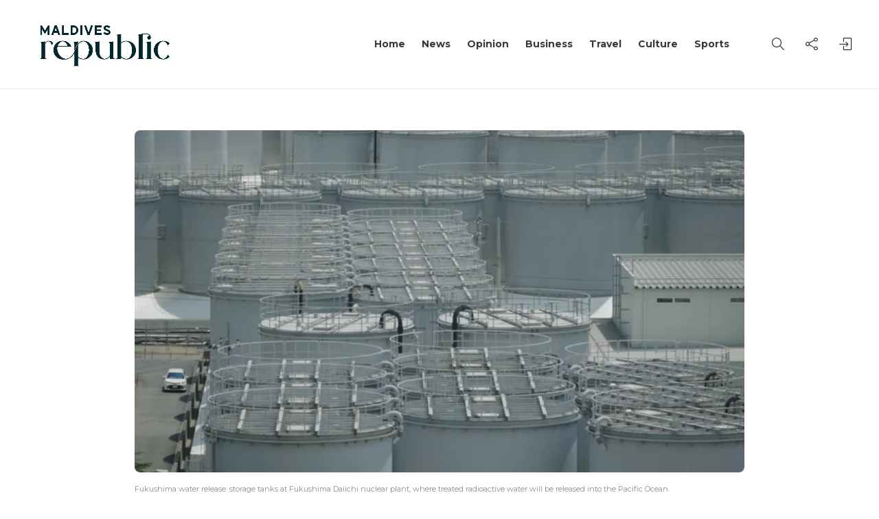

--- FILE ---
content_type: text/html; charset=UTF-8
request_url: https://mvrepublic.com/news/world/japan-to-go-ahead-with-fukushima-water-release-plan/
body_size: 21213
content:
<!DOCTYPE html>
<html lang="en-US">
<head>
	<meta charset="UTF-8">
			<meta name="viewport" content="width=device-width, initial-scale=1">
		<meta name='robots' content='index, follow, max-image-preview:large, max-snippet:-1, max-video-preview:-1' />

	<!-- This site is optimized with the Yoast SEO plugin v26.5 - https://yoast.com/wordpress/plugins/seo/ -->
	<title>Japan to Go Ahead With Fukushima Water Release Plan | Maldives Republic</title>
	<meta name="description" content="Japan plans to go ahead with the treated Fukushima water release plan after approval from UN nuclear watchdog. Read more on MvRepublic.com " />
	<link rel="canonical" href="https://mvrepublic.com/news/world/japan-to-go-ahead-with-fukushima-water-release-plan/" />
	<meta property="og:locale" content="en_US" />
	<meta property="og:type" content="article" />
	<meta property="og:title" content="Japan to Go Ahead With Fukushima Water Release Plan | Maldives Republic" />
	<meta property="og:description" content="Japan plans to go ahead with the treated Fukushima water release plan after approval from UN nuclear watchdog. Read more on MvRepublic.com " />
	<meta property="og:url" content="https://mvrepublic.com/news/world/japan-to-go-ahead-with-fukushima-water-release-plan/" />
	<meta property="og:site_name" content="Maldives Republic" />
	<meta property="article:publisher" content="https://facebook.com/MVRepublic/" />
	<meta property="article:published_time" content="2023-08-23T15:13:02+00:00" />
	<meta property="article:modified_time" content="2023-08-26T04:04:29+00:00" />
	<meta property="og:image" content="https://mvrepublic.com/wp-content/uploads/2023/08/Japan-Radioactive-Water.png" />
	<meta property="og:image:width" content="1920" />
	<meta property="og:image:height" content="969" />
	<meta property="og:image:type" content="image/png" />
	<meta name="author" content="Sachitra Mahendra" />
	<meta name="twitter:card" content="summary_large_image" />
	<meta name="twitter:creator" content="@mv_republic" />
	<meta name="twitter:site" content="@mv_republic" />
	<meta name="twitter:label1" content="Written by" />
	<meta name="twitter:data1" content="Sachitra Mahendra" />
	<meta name="twitter:label2" content="Est. reading time" />
	<meta name="twitter:data2" content="3 minutes" />
	<script type="application/ld+json" class="yoast-schema-graph">{"@context":"https://schema.org","@graph":[{"@type":"NewsArticle","@id":"https://mvrepublic.com/news/world/japan-to-go-ahead-with-fukushima-water-release-plan/#article","isPartOf":{"@id":"https://mvrepublic.com/news/world/japan-to-go-ahead-with-fukushima-water-release-plan/"},"author":{"name":"Sachitra Mahendra","@id":"https://mvrepublic.com/#/schema/person/5d024dca0fe0d7a09cb547d8ae7221e7"},"headline":"Japan to Go Ahead With Fukushima Water Release Plan","datePublished":"2023-08-23T15:13:02+00:00","dateModified":"2023-08-26T04:04:29+00:00","mainEntityOfPage":{"@id":"https://mvrepublic.com/news/world/japan-to-go-ahead-with-fukushima-water-release-plan/"},"wordCount":595,"commentCount":0,"publisher":{"@id":"https://mvrepublic.com/#organization"},"image":{"@id":"https://mvrepublic.com/news/world/japan-to-go-ahead-with-fukushima-water-release-plan/#primaryimage"},"thumbnailUrl":"https://mvrepublic.com/wp-content/uploads/2023/08/Japan-Radioactive-Water.png","keywords":["Environment","Fukushima Discharge","Japan","Nuclear Watchdog","Pacific Ocean"],"articleSection":["World"],"inLanguage":"en-US","potentialAction":[{"@type":"CommentAction","name":"Comment","target":["https://mvrepublic.com/news/world/japan-to-go-ahead-with-fukushima-water-release-plan/#respond"]}]},{"@type":"WebPage","@id":"https://mvrepublic.com/news/world/japan-to-go-ahead-with-fukushima-water-release-plan/","url":"https://mvrepublic.com/news/world/japan-to-go-ahead-with-fukushima-water-release-plan/","name":"Japan to Go Ahead With Fukushima Water Release Plan | Maldives Republic","isPartOf":{"@id":"https://mvrepublic.com/#website"},"primaryImageOfPage":{"@id":"https://mvrepublic.com/news/world/japan-to-go-ahead-with-fukushima-water-release-plan/#primaryimage"},"image":{"@id":"https://mvrepublic.com/news/world/japan-to-go-ahead-with-fukushima-water-release-plan/#primaryimage"},"thumbnailUrl":"https://mvrepublic.com/wp-content/uploads/2023/08/Japan-Radioactive-Water.png","datePublished":"2023-08-23T15:13:02+00:00","dateModified":"2023-08-26T04:04:29+00:00","description":"Japan plans to go ahead with the treated Fukushima water release plan after approval from UN nuclear watchdog. Read more on MvRepublic.com ","breadcrumb":{"@id":"https://mvrepublic.com/news/world/japan-to-go-ahead-with-fukushima-water-release-plan/#breadcrumb"},"inLanguage":"en-US","potentialAction":[{"@type":"ReadAction","target":["https://mvrepublic.com/news/world/japan-to-go-ahead-with-fukushima-water-release-plan/"]}]},{"@type":"ImageObject","inLanguage":"en-US","@id":"https://mvrepublic.com/news/world/japan-to-go-ahead-with-fukushima-water-release-plan/#primaryimage","url":"https://mvrepublic.com/wp-content/uploads/2023/08/Japan-Radioactive-Water.png","contentUrl":"https://mvrepublic.com/wp-content/uploads/2023/08/Japan-Radioactive-Water.png","width":1920,"height":969,"caption":"Fukushima water release: storage tanks at Fukushima Daiichi nuclear plant, where treated radioactive water will be released into the Pacific Ocean."},{"@type":"BreadcrumbList","@id":"https://mvrepublic.com/news/world/japan-to-go-ahead-with-fukushima-water-release-plan/#breadcrumb","itemListElement":[{"@type":"ListItem","position":1,"name":"Home","item":"https://mvrepublic.com/"},{"@type":"ListItem","position":2,"name":"Japan to Go Ahead With Fukushima Water Release Plan"}]},{"@type":"WebSite","@id":"https://mvrepublic.com/#website","url":"https://mvrepublic.com/","name":"Maldives Republic - Maldives News","description":"Stay ahead of what&#039;s next","publisher":{"@id":"https://mvrepublic.com/#organization"},"potentialAction":[{"@type":"SearchAction","target":{"@type":"EntryPoint","urlTemplate":"https://mvrepublic.com/?s={search_term_string}"},"query-input":{"@type":"PropertyValueSpecification","valueRequired":true,"valueName":"search_term_string"}}],"inLanguage":"en-US"},{"@type":"Organization","@id":"https://mvrepublic.com/#organization","name":"Maldives Republic","url":"https://mvrepublic.com/","logo":{"@type":"ImageObject","inLanguage":"en-US","@id":"https://mvrepublic.com/#/schema/logo/image/","url":"https://mvrepublic.com/wp-content/uploads/2023/01/Cropped-Site-Icon-512x512-1.webp","contentUrl":"https://mvrepublic.com/wp-content/uploads/2023/01/Cropped-Site-Icon-512x512-1.webp","width":512,"height":512,"caption":"Maldives Republic"},"image":{"@id":"https://mvrepublic.com/#/schema/logo/image/"},"sameAs":["https://facebook.com/MVRepublic/","https://x.com/mv_republic"]},{"@type":"Person","@id":"https://mvrepublic.com/#/schema/person/5d024dca0fe0d7a09cb547d8ae7221e7","name":"Sachitra Mahendra","image":{"@type":"ImageObject","inLanguage":"en-US","@id":"https://mvrepublic.com/#/schema/person/image/","url":"https://secure.gravatar.com/avatar/51cbbe7d7b511d23b0be320d22d88085244f83feac4feb821ca5bac2c2799291?s=96&d=mm&r=g","contentUrl":"https://secure.gravatar.com/avatar/51cbbe7d7b511d23b0be320d22d88085244f83feac4feb821ca5bac2c2799291?s=96&d=mm&r=g","caption":"Sachitra Mahendra"},"url":"https://mvrepublic.com/author/sachitra/"}]}</script>
	<!-- / Yoast SEO plugin. -->


<link rel='dns-prefetch' href='//fonts.googleapis.com' />
<link rel='preconnect' href='https://fonts.gstatic.com' crossorigin />
<style id='wp-img-auto-sizes-contain-inline-css' type='text/css'>
img:is([sizes=auto i],[sizes^="auto," i]){contain-intrinsic-size:3000px 1500px}
/*# sourceURL=wp-img-auto-sizes-contain-inline-css */
</style>
<link rel='stylesheet' id='wp-block-library-css' href='https://mvrepublic.com/wp-content/plugins/gutenberg/build/styles/block-library/style.css?ver=22.2.0' type='text/css' media='all' />
<style id='classic-theme-styles-inline-css' type='text/css'>
/*! This file is auto-generated */
.wp-block-button__link{color:#fff;background-color:#32373c;border-radius:9999px;box-shadow:none;text-decoration:none;padding:calc(.667em + 2px) calc(1.333em + 2px);font-size:1.125em}.wp-block-file__button{background:#32373c;color:#fff;text-decoration:none}
/*# sourceURL=/wp-includes/css/classic-themes.min.css */
</style>
<style id='dominant-color-styles-inline-css' type='text/css'>
img[data-dominant-color]:not(.has-transparency) { background-color: var(--dominant-color); }
/*# sourceURL=dominant-color-styles-inline-css */
</style>
<style id='global-styles-inline-css' type='text/css'>
:root{--wp--preset--aspect-ratio--square: 1;--wp--preset--aspect-ratio--4-3: 4/3;--wp--preset--aspect-ratio--3-4: 3/4;--wp--preset--aspect-ratio--3-2: 3/2;--wp--preset--aspect-ratio--2-3: 2/3;--wp--preset--aspect-ratio--16-9: 16/9;--wp--preset--aspect-ratio--9-16: 9/16;--wp--preset--color--black: #000000;--wp--preset--color--cyan-bluish-gray: #abb8c3;--wp--preset--color--white: #ffffff;--wp--preset--color--pale-pink: #f78da7;--wp--preset--color--vivid-red: #cf2e2e;--wp--preset--color--luminous-vivid-orange: #ff6900;--wp--preset--color--luminous-vivid-amber: #fcb900;--wp--preset--color--light-green-cyan: #7bdcb5;--wp--preset--color--vivid-green-cyan: #00d084;--wp--preset--color--pale-cyan-blue: #8ed1fc;--wp--preset--color--vivid-cyan-blue: #0693e3;--wp--preset--color--vivid-purple: #9b51e0;--wp--preset--gradient--vivid-cyan-blue-to-vivid-purple: linear-gradient(135deg,rgb(6,147,227) 0%,rgb(155,81,224) 100%);--wp--preset--gradient--light-green-cyan-to-vivid-green-cyan: linear-gradient(135deg,rgb(122,220,180) 0%,rgb(0,208,130) 100%);--wp--preset--gradient--luminous-vivid-amber-to-luminous-vivid-orange: linear-gradient(135deg,rgb(252,185,0) 0%,rgb(255,105,0) 100%);--wp--preset--gradient--luminous-vivid-orange-to-vivid-red: linear-gradient(135deg,rgb(255,105,0) 0%,rgb(207,46,46) 100%);--wp--preset--gradient--very-light-gray-to-cyan-bluish-gray: linear-gradient(135deg,rgb(238,238,238) 0%,rgb(169,184,195) 100%);--wp--preset--gradient--cool-to-warm-spectrum: linear-gradient(135deg,rgb(74,234,220) 0%,rgb(151,120,209) 20%,rgb(207,42,186) 40%,rgb(238,44,130) 60%,rgb(251,105,98) 80%,rgb(254,248,76) 100%);--wp--preset--gradient--blush-light-purple: linear-gradient(135deg,rgb(255,206,236) 0%,rgb(152,150,240) 100%);--wp--preset--gradient--blush-bordeaux: linear-gradient(135deg,rgb(254,205,165) 0%,rgb(254,45,45) 50%,rgb(107,0,62) 100%);--wp--preset--gradient--luminous-dusk: linear-gradient(135deg,rgb(255,203,112) 0%,rgb(199,81,192) 50%,rgb(65,88,208) 100%);--wp--preset--gradient--pale-ocean: linear-gradient(135deg,rgb(255,245,203) 0%,rgb(182,227,212) 50%,rgb(51,167,181) 100%);--wp--preset--gradient--electric-grass: linear-gradient(135deg,rgb(202,248,128) 0%,rgb(113,206,126) 100%);--wp--preset--gradient--midnight: linear-gradient(135deg,rgb(2,3,129) 0%,rgb(40,116,252) 100%);--wp--preset--font-size--small: 13px;--wp--preset--font-size--medium: 20px;--wp--preset--font-size--large: 36px;--wp--preset--font-size--x-large: 42px;--wp--preset--spacing--20: 0.44rem;--wp--preset--spacing--30: 0.67rem;--wp--preset--spacing--40: 1rem;--wp--preset--spacing--50: 1.5rem;--wp--preset--spacing--60: 2.25rem;--wp--preset--spacing--70: 3.38rem;--wp--preset--spacing--80: 5.06rem;--wp--preset--shadow--natural: 6px 6px 9px rgba(0, 0, 0, 0.2);--wp--preset--shadow--deep: 12px 12px 50px rgba(0, 0, 0, 0.4);--wp--preset--shadow--sharp: 6px 6px 0px rgba(0, 0, 0, 0.2);--wp--preset--shadow--outlined: 6px 6px 0px -3px rgb(255, 255, 255), 6px 6px rgb(0, 0, 0);--wp--preset--shadow--crisp: 6px 6px 0px rgb(0, 0, 0);}:where(.is-layout-flex){gap: 0.5em;}:where(.is-layout-grid){gap: 0.5em;}body .is-layout-flex{display: flex;}.is-layout-flex{flex-wrap: wrap;align-items: center;}.is-layout-flex > :is(*, div){margin: 0;}body .is-layout-grid{display: grid;}.is-layout-grid > :is(*, div){margin: 0;}:where(.wp-block-columns.is-layout-flex){gap: 2em;}:where(.wp-block-columns.is-layout-grid){gap: 2em;}:where(.wp-block-post-template.is-layout-flex){gap: 1.25em;}:where(.wp-block-post-template.is-layout-grid){gap: 1.25em;}.has-black-color{color: var(--wp--preset--color--black) !important;}.has-cyan-bluish-gray-color{color: var(--wp--preset--color--cyan-bluish-gray) !important;}.has-white-color{color: var(--wp--preset--color--white) !important;}.has-pale-pink-color{color: var(--wp--preset--color--pale-pink) !important;}.has-vivid-red-color{color: var(--wp--preset--color--vivid-red) !important;}.has-luminous-vivid-orange-color{color: var(--wp--preset--color--luminous-vivid-orange) !important;}.has-luminous-vivid-amber-color{color: var(--wp--preset--color--luminous-vivid-amber) !important;}.has-light-green-cyan-color{color: var(--wp--preset--color--light-green-cyan) !important;}.has-vivid-green-cyan-color{color: var(--wp--preset--color--vivid-green-cyan) !important;}.has-pale-cyan-blue-color{color: var(--wp--preset--color--pale-cyan-blue) !important;}.has-vivid-cyan-blue-color{color: var(--wp--preset--color--vivid-cyan-blue) !important;}.has-vivid-purple-color{color: var(--wp--preset--color--vivid-purple) !important;}.has-black-background-color{background-color: var(--wp--preset--color--black) !important;}.has-cyan-bluish-gray-background-color{background-color: var(--wp--preset--color--cyan-bluish-gray) !important;}.has-white-background-color{background-color: var(--wp--preset--color--white) !important;}.has-pale-pink-background-color{background-color: var(--wp--preset--color--pale-pink) !important;}.has-vivid-red-background-color{background-color: var(--wp--preset--color--vivid-red) !important;}.has-luminous-vivid-orange-background-color{background-color: var(--wp--preset--color--luminous-vivid-orange) !important;}.has-luminous-vivid-amber-background-color{background-color: var(--wp--preset--color--luminous-vivid-amber) !important;}.has-light-green-cyan-background-color{background-color: var(--wp--preset--color--light-green-cyan) !important;}.has-vivid-green-cyan-background-color{background-color: var(--wp--preset--color--vivid-green-cyan) !important;}.has-pale-cyan-blue-background-color{background-color: var(--wp--preset--color--pale-cyan-blue) !important;}.has-vivid-cyan-blue-background-color{background-color: var(--wp--preset--color--vivid-cyan-blue) !important;}.has-vivid-purple-background-color{background-color: var(--wp--preset--color--vivid-purple) !important;}.has-black-border-color{border-color: var(--wp--preset--color--black) !important;}.has-cyan-bluish-gray-border-color{border-color: var(--wp--preset--color--cyan-bluish-gray) !important;}.has-white-border-color{border-color: var(--wp--preset--color--white) !important;}.has-pale-pink-border-color{border-color: var(--wp--preset--color--pale-pink) !important;}.has-vivid-red-border-color{border-color: var(--wp--preset--color--vivid-red) !important;}.has-luminous-vivid-orange-border-color{border-color: var(--wp--preset--color--luminous-vivid-orange) !important;}.has-luminous-vivid-amber-border-color{border-color: var(--wp--preset--color--luminous-vivid-amber) !important;}.has-light-green-cyan-border-color{border-color: var(--wp--preset--color--light-green-cyan) !important;}.has-vivid-green-cyan-border-color{border-color: var(--wp--preset--color--vivid-green-cyan) !important;}.has-pale-cyan-blue-border-color{border-color: var(--wp--preset--color--pale-cyan-blue) !important;}.has-vivid-cyan-blue-border-color{border-color: var(--wp--preset--color--vivid-cyan-blue) !important;}.has-vivid-purple-border-color{border-color: var(--wp--preset--color--vivid-purple) !important;}.has-vivid-cyan-blue-to-vivid-purple-gradient-background{background: var(--wp--preset--gradient--vivid-cyan-blue-to-vivid-purple) !important;}.has-light-green-cyan-to-vivid-green-cyan-gradient-background{background: var(--wp--preset--gradient--light-green-cyan-to-vivid-green-cyan) !important;}.has-luminous-vivid-amber-to-luminous-vivid-orange-gradient-background{background: var(--wp--preset--gradient--luminous-vivid-amber-to-luminous-vivid-orange) !important;}.has-luminous-vivid-orange-to-vivid-red-gradient-background{background: var(--wp--preset--gradient--luminous-vivid-orange-to-vivid-red) !important;}.has-very-light-gray-to-cyan-bluish-gray-gradient-background{background: var(--wp--preset--gradient--very-light-gray-to-cyan-bluish-gray) !important;}.has-cool-to-warm-spectrum-gradient-background{background: var(--wp--preset--gradient--cool-to-warm-spectrum) !important;}.has-blush-light-purple-gradient-background{background: var(--wp--preset--gradient--blush-light-purple) !important;}.has-blush-bordeaux-gradient-background{background: var(--wp--preset--gradient--blush-bordeaux) !important;}.has-luminous-dusk-gradient-background{background: var(--wp--preset--gradient--luminous-dusk) !important;}.has-pale-ocean-gradient-background{background: var(--wp--preset--gradient--pale-ocean) !important;}.has-electric-grass-gradient-background{background: var(--wp--preset--gradient--electric-grass) !important;}.has-midnight-gradient-background{background: var(--wp--preset--gradient--midnight) !important;}.has-small-font-size{font-size: var(--wp--preset--font-size--small) !important;}.has-medium-font-size{font-size: var(--wp--preset--font-size--medium) !important;}.has-large-font-size{font-size: var(--wp--preset--font-size--large) !important;}.has-x-large-font-size{font-size: var(--wp--preset--font-size--x-large) !important;}
:where(.wp-block-columns.is-layout-flex){gap: 2em;}:where(.wp-block-columns.is-layout-grid){gap: 2em;}
:root :where(.wp-block-pullquote){font-size: 1.5em;line-height: 1.6;}
:where(.wp-block-post-template.is-layout-flex){gap: 1.25em;}:where(.wp-block-post-template.is-layout-grid){gap: 1.25em;}
:where(.wp-block-term-template.is-layout-flex){gap: 1.25em;}:where(.wp-block-term-template.is-layout-grid){gap: 1.25em;}
/*# sourceURL=global-styles-inline-css */
</style>
<style id='plvt-view-transitions-inline-css' type='text/css'>
@view-transition { navigation: auto; }
@media (prefers-reduced-motion: no-preference) {::view-transition-group(*) { animation-duration: 0.5s; }}
/*# sourceURL=plvt-view-transitions-inline-css */
</style>
<link rel='stylesheet' id='bootstrap-css' href='https://mvrepublic.com/wp-content/themes/gillion/css/plugins/bootstrap.min.css?ver=3.3.4' type='text/css' media='all' />
<link rel='stylesheet' id='font-awesome-css' href='https://mvrepublic.com/wp-content/plugins/elementor/assets/lib/font-awesome/css/font-awesome.min.css?ver=4.7.0' type='text/css' media='all' />
<link rel='stylesheet' id='gillion-plugins-css' href='https://mvrepublic.com/wp-content/themes/gillion/css/plugins.css?ver=6.9' type='text/css' media='all' />
<link rel='stylesheet' id='gillion-styles-css' href='https://mvrepublic.com/wp-content/themes/gillion/style.css?ver=6.9' type='text/css' media='all' />
<link rel='stylesheet' id='gillion-responsive-css' href='https://mvrepublic.com/wp-content/themes/gillion/css/responsive.css?ver=6.9' type='text/css' media='all' />
<style id='gillion-responsive-inline-css' type='text/css'>
@media (min-width: 1250px) {.container { max-width: 1200px!important;min-width: 1200px!important; width: 1200px!important;}/* Elementor Page Builder */.elementor-section-boxed.elementor-top-section > .elementor-container { width: 1200px;min-width: auto;max-width: 100%; }.elementor-section-boxed.elementor-top-section > .elementor-container .elementor-section > .elementor-container {width: 100%;}} 



.post-single-content a { text-decoration: underline;}.post-single-content a:hover { text-decoration: none; }.post-thumbnail, .post-thumbnail img, .post-thumbnail .sh-ratio-content, .post-switch-item, .sh-widget-instagram-item img, .sh-widget-instagram-item-overlay, .sh-read-later-thumbnail, .sh-read-later-thumbnail:after, .sh-overlay-style1, .sh-comment-form, .post-media-play-overlay, .post-media-play-overlay:after, .post-quote-link .sh-ratio-content, .post-gallery-list, .post-gallery-list .slick-list, .post-switch-item:after, .widget_facebook iframe, .sh-widget-facebook-overlay, .sh-widget-posts-slider-thumbnail, .sh-widget-posts-slider-group-style2, .sh-widget-posts-slider-group-style2 .slick-list.draggable, .post-content-review-details, .post-content-review-progressbar-graph, .post-content-review-progressbar-graph-fill, .sh-post-author, .post-content-share .jssocials-share, .sh-comment-form input, .sh-comment-form textarea, .post-content img { border-radius: 8px !important;}
/*# sourceURL=gillion-responsive-inline-css */
</style>
<link rel='stylesheet' id='gillion-theme-settings-css' href='https://mvrepublic.com/wp-content/uploads/gillion-dynamic-styles.css?ver=563048199' type='text/css' media='all' />
<link rel='stylesheet' id='plyr-css' href='https://mvrepublic.com/wp-content/themes/gillion/css/plugins/plyr.css?ver=6.9' type='text/css' media='all' />
<link rel='stylesheet' id='gillion-default-fonts-css' href='https://fonts.googleapis.com/css?family=Montserrat%3A300%2C400%2C400i%2C700%7COpen+Sans%3A300%2C400%2C400i%2C700&#038;ver=6.9' type='text/css' media='all' />
<link rel="preload" as="style" href="https://fonts.googleapis.com/css?family=Montserrat&#038;display=swap&#038;ver=1757628456" /><link rel="stylesheet" href="https://fonts.googleapis.com/css?family=Montserrat&#038;display=swap&#038;ver=1757628456" media="print" onload="this.media='all'"><noscript><link rel="stylesheet" href="https://fonts.googleapis.com/css?family=Montserrat&#038;display=swap&#038;ver=1757628456" /></noscript><script type="text/javascript" id="plvt-view-transitions-js-after">
/* <![CDATA[ */
window.plvtInitViewTransitions=n=>{if(!window.navigation||!("CSSViewTransitionRule"in window))return void window.console.warn("View transitions not loaded as the browser is lacking support.");const t=(t,o,i)=>{const e=n.animations||{};return[...e[t].useGlobalTransitionNames?Object.entries(n.globalTransitionNames||{}).map((([n,t])=>[o.querySelector(n),t])):[],...e[t].usePostTransitionNames&&i?Object.entries(n.postTransitionNames||{}).map((([n,t])=>[i.querySelector(n),t])):[]]},o=async(n,t)=>{for(const[t,o]of n)t&&(t.style.viewTransitionName=o);await t;for(const[t]of n)t&&(t.style.viewTransitionName="")},i=()=>n.postSelector?document.querySelector(n.postSelector):null,e=t=>{if(!n.postSelector)return null;const o=(i=n.postSelector,e='a[href="'+t+'"]',i.split(",").map((n=>n.trim()+" "+e)).join(","));var i,e;const s=document.querySelector(o);return s?s.closest(n.postSelector):null};window.addEventListener("pageswap",(n=>{if(n.viewTransition){const s="default";let a;n.viewTransition.types.add(s),document.body.classList.contains("single")?a=t(s,document.body,i()):(document.body.classList.contains("home")||document.body.classList.contains("archive"))&&(a=t(s,document.body,e(n.activation.entry.url))),a&&o(a,n.viewTransition.finished)}})),window.addEventListener("pagereveal",(n=>{if(n.viewTransition){const s="default";let a;n.viewTransition.types.add(s),document.body.classList.contains("single")?a=t(s,document.body,i()):(document.body.classList.contains("home")||document.body.classList.contains("archive"))&&(a=t(s,document.body,window.navigation.activation.from?e(window.navigation.activation.from.url):null)),a&&o(a,n.viewTransition.ready)}}))};
plvtInitViewTransitions( {"postSelector":".wp-block-post.post, article.post, body.single main","globalTransitionNames":{"header":"header","main":"main"},"postTransitionNames":{".wp-block-post-title, .entry-title":"post-title",".wp-post-image":"post-thumbnail",".wp-block-post-content, .entry-content":"post-content"},"animations":{"default":{"useGlobalTransitionNames":true,"usePostTransitionNames":true}}} )
//# sourceURL=plvt-view-transitions-js-after
/* ]]> */
</script>
<script type="text/javascript" src="https://mvrepublic.com/wp-includes/js/jquery/jquery.min.js?ver=3.7.1" id="jquery-core-js"></script>
<script type="text/javascript" src="https://mvrepublic.com/wp-includes/js/jquery/jquery-migrate.min.js?ver=3.4.1" id="jquery-migrate-js"></script>
<script type="text/javascript" src="https://mvrepublic.com/wp-content/themes/gillion/js/plugins.js?ver=6.9" id="gillion-plugins-js"></script>
<script type="text/javascript" id="gillion-scripts-js-extra">
/* <![CDATA[ */
var gillion_loadmore_posts = {"ajax_url":"https://mvrepublic.com/wp-admin/admin-ajax.php"};
var gillion = {"siteurl":"https://mvrepublic.com/","loggedin":"","page_loader":"0","notice":"","header_animation_dropdown_delay":"1000","header_animation_dropdown":"easeOutQuint","header_animation_dropdown_speed":"300","lightbox_opacity":"0.88","lightbox_transition":"elastic","page_numbers_prev":"Previous","page_numbers_next":"Next","rtl_support":"","footer_parallax":"","social_share":"{\"twitter\":\"1\",\"facebook\":\"1\",\"whatsapp\":\"1\",\"viber\":\"1\",\"messenger\":\"1\",\"telegram\":\"1\"}","text_show_all":"Show All","single_post_slider_parallax":"1"};
//# sourceURL=gillion-scripts-js-extra
/* ]]> */
</script>
<script type="text/javascript" src="https://mvrepublic.com/wp-content/themes/gillion/js/scripts.js?ver=6.9" id="gillion-scripts-js"></script>
<script type="text/javascript" src="https://mvrepublic.com/wp-content/themes/gillion/js/plugins/plyr.min.js?ver=6.9" id="plyr-js"></script>
<script></script><meta name="generator" content="Redux 4.5.9" /><meta name="generator" content="dominant-color-images 1.2.0">
<!-- Google tag (gtag.js) -->
<script async src="https://www.googletagmanager.com/gtag/js?id=G-FM3N348PZN"></script>
<script>
  window.dataLayer = window.dataLayer || [];
  function gtag(){dataLayer.push(arguments);}
  gtag('js', new Date());

  gtag('config', 'G-FM3N348PZN');
</script><meta name="generator" content="performance-lab 4.0.0; plugins: dominant-color-images, performant-translations, view-transitions, webp-uploads">
<meta name="generator" content="performant-translations 1.2.0">
	<script id="scfm-url-js">
	if (window.location.search.includes('scfm-mobile=1')) {
		const url = new URL(window.location.href);
		const searchParams = url.searchParams;
		searchParams.delete('scfm-mobile');
		const newUrl = url.origin + url.pathname + (searchParams.toString() ? "?" + searchParams.toString() : "") + url.hash;
		window.history.replaceState(null, "", newUrl);
	}
	</script>
	<meta name="generator" content="view-transitions 1.1.1">
<meta name="generator" content="webp-uploads 2.6.0">
<meta name="generator" content="Elementor 3.33.6; features: additional_custom_breakpoints; settings: css_print_method-external, google_font-enabled, font_display-swap">
			<style>
				.e-con.e-parent:nth-of-type(n+4):not(.e-lazyloaded):not(.e-no-lazyload),
				.e-con.e-parent:nth-of-type(n+4):not(.e-lazyloaded):not(.e-no-lazyload) * {
					background-image: none !important;
				}
				@media screen and (max-height: 1024px) {
					.e-con.e-parent:nth-of-type(n+3):not(.e-lazyloaded):not(.e-no-lazyload),
					.e-con.e-parent:nth-of-type(n+3):not(.e-lazyloaded):not(.e-no-lazyload) * {
						background-image: none !important;
					}
				}
				@media screen and (max-height: 640px) {
					.e-con.e-parent:nth-of-type(n+2):not(.e-lazyloaded):not(.e-no-lazyload),
					.e-con.e-parent:nth-of-type(n+2):not(.e-lazyloaded):not(.e-no-lazyload) * {
						background-image: none !important;
					}
				}
			</style>
			<meta name="generator" content="Powered by WPBakery Page Builder - drag and drop page builder for WordPress."/>
<link rel="icon" href="https://mvrepublic.com/wp-content/uploads/2023/01/cropped-site-icon-32x32.jpg" sizes="32x32" />
<link rel="icon" href="https://mvrepublic.com/wp-content/uploads/2023/01/cropped-site-icon-192x192.jpg" sizes="192x192" />
<link rel="apple-touch-icon" href="https://mvrepublic.com/wp-content/uploads/2023/01/cropped-site-icon-180x180.jpg" />
<meta name="msapplication-TileImage" content="https://mvrepublic.com/wp-content/uploads/2023/01/cropped-site-icon-270x270.jpg" />
		<style type="text/css" id="wp-custom-css">
			div.post-meta 590x 10x
		</style>
		<noscript><style> .wpb_animate_when_almost_visible { opacity: 1; }</style></noscript></head>
<body class="wp-singular post-template-default single single-post postid-12432 single-format-standard wp-theme-gillion scfm eos-scfm-d-desktop-device eos-scfm-t-1769461547-73-timestamp singular sh-body-header-sticky sh-title-style2 sh-section-tabs-style3 sh-carousel-style2 sh-carousel-position-bottom sh-post-categories-style2 sh-review-style2 sh-meta-order-top sh-instagram-widget-columns3 sh-categories-position-image sh-media-icon-style2 sh-wc-labels-off sh-instagram-widget-with-button wpb-js-composer js-comp-ver-8.5 vc_responsive elementor-default elementor-kit-6" >


<div class="sh-header-side">
			
<div id="subscribe-2" class="widget_sh_mailChimp widget_sh_mailChimp_style1 widget-item widget_subscribe">
	<div class="sh-widget-title-styling"><h5 class="widget-title">Subscribe Now</h5></div>
	
	
</div><div id="posts_slider-3" class="widget_facebook widget-item widget_posts_slider">
			<div class="widget-slide-arrows-container not-slider">
			<div class="sh-widget-title-styling"><h5 class="widget-title">Trending News</h5></div>            		</div>
	
	
            <div class="widget-slide-arrows sh-carousel-buttons-styling"></div>
    
</div>	</div>
<div class="sh-header-side-overlay"></div>

	<div id="page-container" class="">
		
														<header class="primary-mobile">
						<div id="header-mobile" class="sh-header-mobile">
	<div class="sh-header-mobile-navigation">
		<div class="container">
			<div class="sh-table sh-header-mobile-table">
				<div class="sh-table-cell">

										<nav id="header-navigation-mobile" class="header-standard-position sh-header-mobile-navigation-left">
						<div class="sh-nav-container">
							<ul class="sh-nav">
								<li>
									<div class="sh-hamburger-menu sh-nav-dropdown">
					                	<span></span>
					                	<span></span>
					                	<span></span>
					                	<span></span>
					                </div>
								</li>
							</ul>
						</div>
					</nav>

				</div>
				<div class="sh-table-cell sh-header-logo-container">

										        <div class="header-logo">
            <a href="https://mvrepublic.com/" class="header-logo-container sh-table-small">
                <div class="sh-table-cell">

                    <img class="sh-standard-logo" src="https://mvrepublic.com/wp-content/uploads/2023/01/Maldivian-Republic-copy_page-0001-min-scaled.jpg" alt="Maldives Republic" height=&quot;100&quot; />
                    <img class="sh-sticky-logo" src="https://mvrepublic.com/wp-content/uploads/2023/01/Maldivian-Republic-copy_page-0001-min-scaled.jpg" alt="Maldives Republic" height=&quot;100&quot; />
                    <img class="sh-light-logo" src="https://mvrepublic.com/wp-content/uploads/2023/01/Maldivian-Republic-copy_page-0001-min-scaled.jpg" alt="Maldives Republic" height=&quot;100&quot; />

                </div>
            </a>
        </div>

    
				</div>
				<div class="sh-table-cell">

										<nav class="header-standard-position sh-header-mobile-navigation-right">
						<div class="sh-nav-container">
							<ul class="sh-nav">

																
							</ul>
						</div>
					</nav>

				</div>
			</div>
		</div>
	</div>
	<nav class="sh-header-mobile-dropdown">
		<div class="container sh-nav-container">
			<ul class="sh-nav-mobile"></ul>
		</div>

		<div class="container sh-nav-container">
							<div class="header-mobile-social-media">
					<a href="https://web.facebook.com/MVRepublic"  target = "_blank"  class="social-media-facebook">
                    <i class="fa fa-facebook"></i>
                </a><a href="https://twitter.com/mv_republic"  target = "_blank"  class="social-media-twitter">
                    <svg xmlns="http://www.w3.org/2000/svg" viewBox="0 0 512 512" fill="currentColor">
                        <!--!Font Awesome Free 6.5.2 by @fontawesome - https://fontawesome.com License - https://fontawesome.com/license/free Copyright 2024 Fonticons, Inc.-->
                        <path d="M389.2 48h70.6L305.6 224.2 487 464H345L233.7 318.6 106.5 464H35.8L200.7 275.5 26.8 48H172.4L272.9 180.9 389.2 48zM364.4 421.8h39.1L151.1 88h-42L364.4 421.8z" />
                    </svg>
                </a><a href="https://www.instagram.com/maldivesrepublic/"  target = "_blank"  class="social-media-instagram">
                    <i class="fa fa-instagram"></i>
                </a><div class="sh-clear"></div>				</div>
					</div>

					<div class="header-mobile-search">
				<div class="container sh-nav-container">
					<form role="search" method="get" class="header-mobile-form" action="https://mvrepublic.com/">
						<input class="header-mobile-form-input" type="text" placeholder="Search here.." value="" name="s" required />
						<button type="submit" class="header-mobile-form-submit">
							<i class="icon-magnifier"></i>
						</button>
					</form>
				</div>
			</div>
			</nav>
</div>
					</header>
					<header class="primary-desktop">
						
<div class="sh-header-height">
	<div class="sh-header sh-header-2 sh-sticky-header">
		<div class="container">
			<div class="sh-table">
				<div class="sh-table-cell sh-header-logo-container">

										<nav class="header-standard-position">
						<div class="sh-nav-container">
							<ul class="sh-nav sh-nav-left">
								<li>
																		        <div class="header-logo">
            <a href="https://mvrepublic.com/" class="header-logo-container sh-table-small">
                <div class="sh-table-cell">

                    <img class="sh-standard-logo" src="https://mvrepublic.com/wp-content/uploads/2023/01/Maldivian-Republic-copy_page-0001-min-scaled.jpg" alt="Maldives Republic" height=&quot;100&quot; />
                    <img class="sh-sticky-logo" src="https://mvrepublic.com/wp-content/uploads/2023/01/Maldivian-Republic-copy_page-0001-min-scaled.jpg" alt="Maldives Republic" height=&quot;100&quot; />
                    <img class="sh-light-logo" src="https://mvrepublic.com/wp-content/uploads/2023/01/Maldivian-Republic-copy_page-0001-min-scaled.jpg" alt="Maldives Republic" height=&quot;100&quot; />

                </div>
            </a>
        </div>

    								</li>
							</ul>
						</div>
					</nav>

				</div>
				<div class="sh-table-cell sh-header-nav-container">

										<nav id="header-navigation" class="header-standard-position">

													<div class="sh-nav-container">
								<ul class="sh-nav">
									<li id="menu-item-2111" class="menu-item menu-item-type-post_type menu-item-object-page menu-item-home menu-item-2111"><a href = "https://mvrepublic.com/">Home</a></li><li id="menu-item-14055" class="menu-item menu-item-type-taxonomy menu-item-object-category current-post-ancestor menu-item-14055"><a href = "https://mvrepublic.com/category/news/">News</a></li><li id="menu-item-2249" class="menu-item menu-item-type-taxonomy menu-item-object-category menu-item-2249"><a href = "https://mvrepublic.com/category/perspectives/opinion/">Opinion</a></li><li id="menu-item-2115" class="menu-item menu-item-type-taxonomy menu-item-object-category menu-item-2115"><a href = "https://mvrepublic.com/category/business/">Business</a></li><li id="menu-item-3697" class="menu-item menu-item-type-taxonomy menu-item-object-category menu-item-3697"><a href = "https://mvrepublic.com/category/travel/">Travel</a></li><li id="menu-item-3698" class="menu-item menu-item-type-taxonomy menu-item-object-category menu-item-3698"><a href = "https://mvrepublic.com/category/lifestyle/culture/">Culture</a></li><li id="menu-item-2244" class="menu-item menu-item-type-taxonomy menu-item-object-category menu-item-2244"><a href = "https://mvrepublic.com/category/sports/">Sports</a></li>									
            <li class="menu-item sh-nav-menu sh-nav-special">
                <a href="#">
                    <i class=" sh-nav-menu-icon-closed" data-attr-closed="" data-attr-opened="ti-close"></i>
                </a>
            </li>									
            <li class="menu-item sh-nav-search sh-nav-special">
                <a href="#"><i class="icon icon-magnifier"></i></a>
            </li>									
            <li class="menu-item menu-item-has-children sh-nav-share sh-nav-special">
            	<a href="#">
            		<div>
            			<i class="icon icon-share"></i>
            		</div>
            	</a>
            	<ul class="sub-menu sh-nav-share-ul">
            		<li class="sh-share-item sh-share-item-facebook menu-item">
                <a href="https://web.facebook.com/MVRepublic"  target = "_blank" >
                    <i class="fa fa-facebook"></i>
                </a>
            </li><li class=".sh-nav-share ul i sh-share-item-twitter menu-item">
                <a href="https://twitter.com/mv_republic"  target = "_blank" >
                    <svg xmlns="http://www.w3.org/2000/svg" viewBox="0 0 512 512" fill="currentColor">
                        <!--!Font Awesome Free 6.5.2 by @fontawesome - https://fontawesome.com License - https://fontawesome.com/license/free Copyright 2024 Fonticons, Inc.-->
                        <path d="M389.2 48h70.6L305.6 224.2 487 464H345L233.7 318.6 106.5 464H35.8L200.7 275.5 26.8 48H172.4L272.9 180.9 389.2 48zM364.4 421.8h39.1L151.1 88h-42L364.4 421.8z" />
                    </svg>
                </a>
            </li><li class="sh-share-item sh-share-item-instagram menu-item">
                <a href="https://www.instagram.com/maldivesrepublic/"  target = "_blank" >
                    <i class="fa fa-instagram"></i>
                </a>
            </li>
            	</ul>
            </li>									
                <li class="menu-item sh-nav-login sh-nav-special">
                	<a href="#login-register" class="sh-login-popup-trigger">
                		<i class="icon icon-login"></i>
                	</a>
                </li>																																				
								</ul>
							</div>

											</nav>

				</div>
			</div>
		</div>

		<div class="sh-header-search-side">
	<div class="sh-header-search-side-container">

		<form method="get" class="sh-header-search-form" action="https://mvrepublic.com/">
			<input type="text" value="" name="s" class="sh-header-search-side-input" placeholder="Enter a keyword to search..." />
			<div class="sh-header-search-side-close">
				<i class="ti-close"></i>
			</div>
			<div class="sh-header-search-side-icon">
				<i class="ti-search"></i>
			</div>
		</form>

	</div>
</div>
	</div>
</div>
					</header>
							


			


			

			
		
			<div id="wrapper" class="layout-default">
				
				<div class="content-container sh-page-layout-default">
									<div class="container entry-content">
				
				


	<div id="content-wrapper">
		<div id="content" class="content-layout-standard-mini ">
			<div class="blog-single blog-style-single blog-style-single-share  blog-blockquote-style2  blog-style-post-standard">
				
							<article id="post-12432" class="post-item post-item-single post-12432 post type-post status-publish format-standard has-post-thumbnail hentry category-world tag-environment tag-fukushima-discharge tag-japan tag-nuclear-watchdog tag-pacific-ocean">

								<meta content="https://mvrepublic.com/wp-content/uploads/2023/08/Japan-Radioactive-Water-1024x517.png" itemprop="image"/>

																	<div class="post-type-content">
										
			<div class="post-thumbnail">
						<img src="https://mvrepublic.com/wp-content/uploads/2023/08/Japan-Radioactive-Water-1200x675.png" alt="Japan to Go Ahead With Fukushima Water Release Plan">
			
        <a href="https://mvrepublic.com/wp-content/uploads/2023/08/Japan-Radioactive-Water.png" class="post-lightbox" data-rel="lightcase:post_gallery_12432"></a>

    		</div>

					<div class="post-thumnail-caption sh-heading-font">
								Fukushima water release: storage tanks at Fukushima Daiichi nuclear plant, where treated radioactive water will be released into the Pacific Ocean.			</div>
			
									</div>
								
								
								<div class="post-item-single-container">
																												<div class="post-content-share post-content-share-bar"></div>
									
																			<div class="post-single-meta">
											<div class="post-categories-container">
                <div class="post-categories"><a href="https://mvrepublic.com/category/news/world/">World</a></div>
            </div>
																							<a class="post-title">
													<h1>
																												Japan to Go Ahead With Fukushima Water Release Plan													</h1>
												</a>
											
											<div class="post-meta">
												
    <div class="post-meta-content">
                    <span class="post-auhor-date">
                                <span>
                <a href="https://mvrepublic.com/author/sachitra/" class="post-author">Sachitra Mahendra</a></span>,
                                    <a href="https://mvrepublic.com/news/world/japan-to-go-ahead-with-fukushima-water-release-plan/" class="post-date">
                                                                            2 years ago                                            </a>
                            </span>
        
                
                
                
                
                
                            <span class="placeholder-post-read-later"></span>
            </div>

											</div>
										</div>
									

									

									<div class="post-content post-single-content">
										
										
<p class="has-text-align-left">The Japanese government plans to release treated radioactive water from the Fukushima Daiichi nuclear plant into the Pacific Ocean on 24 August. The plan has been approved by the UN’s nuclear watchdog, the International Atomic Energy Agency (IAEA).</p>



<p class="has-text-align-left">The water has accumulated at the plant since the 2011 nuclear disaster. The government says that the water has been treated to remove most of the radioactive isotopes and that the levels of radioactivity will be significantly below international standards after it is diluted with seawater. The water will undergo a rigorous process of treatment, filtration, and dilution to reduce radioactive isotopes to levels below regulatory limits before being discharged into the ocean.</p>



<p class="has-text-align-left">The water release will be carried out over 30 years. The first phase of the release will involve the discharge of 7,800 tons of water. The government says that it will monitor the release closely and will adjust the pace of the release as needed.</p>



<p class="has-text-align-left">The Fukushima Daiichi Nuclear Power Plant, located approximately 220 kilometres (137 miles) northeast of Tokyo on the east coast of Japan, is a stark reminder of the catastrophic events that occurred in 2011. A massive magnitude 9.0 earthquake, followed by a devastating tsunami, caused the inundation of three reactors at the plant, leading to a nuclear meltdown and the release of radioactive material into the environment.</p>



<p class="has-text-align-left">The aftermath of the disaster necessitated the establishment of an exclusion zone around the plant to shield the public from harmful radiation exposure. As radiation leaks persisted from the compromised reactors, the exclusion zone was continually expanded, forcing more than 150,000 individuals to abandon their homes and the affected area.</p>



<p class="has-text-align-left">The accumulation of contaminated water over the past ten years within storage tanks at the Fukushima plant has posed a challenge. The available storage capacity is depleted, prompting the Japanese government to opt for the controlled release of treated radioactive water as a necessary step in the decommissioning process.</p>



<p class="has-text-align-left">The plant&#8217;s operator, Tepco, has been employing sophisticated filtration methods to eliminate more than 60 radioactive substances from the accumulated water. Despite these efforts, traces of tritium and carbon-14, radioactive isotopes of hydrogen and carbon, respectively, remain in the treated water. These isotopes are tough to be removed from the water.</p>



<p class="has-text-align-left">Experts emphasise that the presence of tritium and carbon-14 in the treated water does not pose a significant danger unless consumed in large quantities. These isotopes emit extremely low levels of radiation. Professor Jim Smith from the University of Portsmouth noted that if the planned discharge proceeds, radiation exposure to individuals would be over a thousand times lower than the annual natural radiation exposure.</p>



<p class="has-text-align-left">Experts also point out that the immense volume of the ocean would lead to substantial dilution of any substances released from the Fukushima site. Professor Gerry Thomas from Imperial College London noted that the expanse of the ocean would contribute to dispersing any potential impact.</p>



<p class="has-text-align-left">Tokyo has maintained that the treated water intended for release is mixed with seawater to maintain safety guidelines for tritium and carbon-14 levels. Experts pointed out that nuclear power plants worldwide routinely discharge wastewater containing higher levels of tritium than those present in Fukushima&#8217;s treated water.</p>



<p class="has-text-align-left">Chinese Foreign Ministry Spokesperson Wang Wenbin took a firm stance against Japan, accusing it of prioritising its own interests over global well-being by proceeding with the wastewater release.</p>



<p class="has-text-align-left">Hong Kong announced its intention to impose restrictions on certain Japanese food imports.</p>



<p class="has-text-align-left">South Korea prohibited the import of fish from the Fukushima region due to concerns about radiation. However, the country supported the Fukushima water release plan.</p>

																			</div>


																		<div class="sh-page-links"></div>

									<div class="post-tags-container">
																				

																				

																															<div class="post-tags">
												<a class="post-tags-item post-tags-item-title">
													Tags												</a>
																									<a href="https://mvrepublic.com/tag/environment/" class="post-tags-item">
														#Environment													</a>
																									<a href="https://mvrepublic.com/tag/fukushima-discharge/" class="post-tags-item">
														#Fukushima Discharge													</a>
																									<a href="https://mvrepublic.com/tag/japan/" class="post-tags-item">
														#Japan													</a>
																									<a href="https://mvrepublic.com/tag/nuclear-watchdog/" class="post-tags-item">
														#Nuclear Watchdog													</a>
																									<a href="https://mvrepublic.com/tag/pacific-ocean/" class="post-tags-item">
														#Pacific Ocean													</a>
																							</div>
										
																				<div class="sh-clear"></div>
									</div>

																			<div class="post-content-share-mobile-contaner">
											<div class="post-content-share post-content-share-bar post-content-share-mobile"></div>
										</div>
									
								</div>

									



																		
				<div class="post-switch post-swtich-style2">
			<div class="row">
				<div class="col-md-6">
											
							<a href="https://mvrepublic.com/news/world/pakistan-cable-car-accident-zip-line-rescue-saves-trapped-passengers/" class="post-switch-prev text-left">								<div class="post-switch-type">Previous</div>
								<h4>
																			Pakistan Cable Car Accident: Zip Line Rescue Saves Trapped Passengers																	</h4>
							</a>
															</div>
				<div class="col-md-6">
											
							<a href="https://mvrepublic.com/news/mdp-pledges-funding-for-private-media-protection-for-streamers/" class="post-switch-next text-right">								<div class="post-switch-type">Next</div>
								<h4>
																			MDP pledges funding for private media, protection for streamers																	</h4>
							</a>
															</div>
			</div>
		</div>

									




																		

																		<div class="post-related-title post-slide-arrows-container">
										<h2 class="post-single-title">
											Related posts										</h2>
																			</div>
									<div class="post-related">
										<div class="post-related-item">
	<article id="post-26073" class="post-item post-26073 post type-post status-publish format-standard has-post-thumbnail hentry category-world tag-iran-israel tag-israels-war-on-gaza">
		<div class="post-container">

			
				<div class="post-thumbnail">
											<div class="sh-ratio">
							<div class="sh-ratio-container">
								<div class="sh-ratio-content" style="background-image: url( https://mvrepublic.com/wp-content/uploads/2024/04/Gaza-0421-420x265.jpeg);"></div>
							</div>
						</div>
					
					            <a href="https://mvrepublic.com/news/world/us-sanctions-israeli-military-unit-over-human-rights-violations-despite-aid-package-approval/" class="post-overlay"></a>
        										<div class="post-categories-container">
                <div class="post-categories"><a href="https://mvrepublic.com/category/news/world/">World</a></div>
            </div>				</div>

			
			<div class="post-content-container">
				
				<a href="https://mvrepublic.com/news/world/us-sanctions-israeli-military-unit-over-human-rights-violations-despite-aid-package-approval/" class="post-title">
					<h4>												US Sanctions Israeli Military Unit Over Human Rights Violations Despite Aid Package Approval					</h4>				</a>

				
            <div class="post-meta">
            
    <div class="post-meta-content">
                    <span class="post-auhor-date">
                                <span>
                <a href="https://mvrepublic.com/author/sachitra/" class="post-author">Sachitra Mahendra</a></span>,
                                    <a href="https://mvrepublic.com/news/world/us-sanctions-israeli-military-unit-over-human-rights-violations-despite-aid-package-approval/" class="post-date">
                                                                            2 years ago                                            </a>
                            </span>
        
                
                
                
                
                
                            <span class="placeholder-post-read-later"></span>
            </div>

        </div>
    
    
    
			</div>

		</div>
	</article>


</div><div class="post-related-item">
	<article id="post-22347" class="post-item post-22347 post type-post status-publish format-standard has-post-thumbnail hentry category-world tag-junta tag-military tag-myanmar">
		<div class="post-container">

			
				<div class="post-thumbnail">
											<div class="sh-ratio">
							<div class="sh-ratio-container">
								<div class="sh-ratio-content" style="background-image: url( https://mvrepublic.com/wp-content/uploads/2024/02/Military-junta-420x265.jpg);"></div>
							</div>
						</div>
					
					            <a href="https://mvrepublic.com/news/world/myanmar-junta-mandates-nationwide-military-service/" class="post-overlay"></a>
        										<div class="post-categories-container">
                <div class="post-categories"><a href="https://mvrepublic.com/category/news/world/">World</a></div>
            </div>				</div>

			
			<div class="post-content-container">
				
				<a href="https://mvrepublic.com/news/world/myanmar-junta-mandates-nationwide-military-service/" class="post-title">
					<h4>												Myanmar Junta Mandates Nationwide Military Service					</h4>				</a>

				
            <div class="post-meta">
            
    <div class="post-meta-content">
                    <span class="post-auhor-date">
                                <span>
                <a href="https://mvrepublic.com/author/sachitra/" class="post-author">Sachitra Mahendra</a></span>,
                                    <a href="https://mvrepublic.com/news/world/myanmar-junta-mandates-nationwide-military-service/" class="post-date">
                                                                            2 years ago                                            </a>
                            </span>
        
                
                
                
                
                
                            <span class="placeholder-post-read-later"></span>
            </div>

        </div>
    
    
    
			</div>

		</div>
	</article>


</div><div class="post-related-item">
	<article id="post-25334" class="post-item post-25334 post type-post status-publish format-standard has-post-thumbnail hentry category-world tag-israels-war-on-gaza">
		<div class="post-container">

			
				<div class="post-thumbnail">
											<div class="sh-ratio">
							<div class="sh-ratio-container">
								<div class="sh-ratio-content" style="background-image: url( https://mvrepublic.com/wp-content/uploads/2024/04/MVR-Gaza-0405-420x265.jpg);"></div>
							</div>
						</div>
					
					            <a href="https://mvrepublic.com/news/world/un-rights-body-calls-for-holding-israel-accountable-for-possible-war-crimes/" class="post-overlay"></a>
        										<div class="post-categories-container">
                <div class="post-categories"><a href="https://mvrepublic.com/category/news/world/">World</a></div>
            </div>				</div>

			
			<div class="post-content-container">
				
				<a href="https://mvrepublic.com/news/world/un-rights-body-calls-for-holding-israel-accountable-for-possible-war-crimes/" class="post-title">
					<h4>												UN Rights Body Calls for Holding Israel Accountable for Possible &#8216;War Crimes&#8217;					</h4>				</a>

				
            <div class="post-meta">
            
    <div class="post-meta-content">
                    <span class="post-auhor-date">
                                <span>
                <a href="https://mvrepublic.com/author/sachitra/" class="post-author">Sachitra Mahendra</a></span>,
                                    <a href="https://mvrepublic.com/news/world/un-rights-body-calls-for-holding-israel-accountable-for-possible-war-crimes/" class="post-date">
                                                                            2 years ago                                            </a>
                            </span>
        
                
                
                
                
                
                            <span class="placeholder-post-read-later"></span>
            </div>

        </div>
    
    
    
			</div>

		</div>
	</article>


</div><div class="post-related-item">
	<article id="post-19322" class="post-item post-19322 post type-post status-publish format-standard has-post-thumbnail hentry category-world tag-china tag-defence">
		<div class="post-container">

			
				<div class="post-thumbnail">
											<div class="sh-ratio">
							<div class="sh-ratio-container">
								<div class="sh-ratio-content" style="background-image: url( https://mvrepublic.com/wp-content/uploads/2023/12/Defence-Leaders-420x265.jpg);"></div>
							</div>
						</div>
					
					            <a href="https://mvrepublic.com/news/world/china-ousts-top-aerospace-and-defence-leaders/" class="post-overlay"></a>
        										<div class="post-categories-container">
                <div class="post-categories"><a href="https://mvrepublic.com/category/news/world/">World</a></div>
            </div>				</div>

			
			<div class="post-content-container">
				
				<a href="https://mvrepublic.com/news/world/china-ousts-top-aerospace-and-defence-leaders/" class="post-title">
					<h4>												China Ousts Top Aerospace and Defence Leaders					</h4>				</a>

				
            <div class="post-meta">
            
    <div class="post-meta-content">
                    <span class="post-auhor-date">
                                <span>
                <a href="https://mvrepublic.com/author/sachitra/" class="post-author">Sachitra Mahendra</a></span>,
                                    <a href="https://mvrepublic.com/news/world/china-ousts-top-aerospace-and-defence-leaders/" class="post-date">
                                                                            2 years ago                                            </a>
                            </span>
        
                
                
                
                
                
                            <span class="placeholder-post-read-later"></span>
            </div>

        </div>
    
    
    
			</div>

		</div>
	</article>


</div><div class="post-related-item">
	<article id="post-16251" class="post-item post-16251 post type-post status-publish format-standard has-post-thumbnail hentry category-world tag-israel-hamas-war tag-israeli-bombardment">
		<div class="post-container">

			
				<div class="post-thumbnail">
											<div class="sh-ratio">
							<div class="sh-ratio-container">
								<div class="sh-ratio-content" style="background-image: url( https://mvrepublic.com/wp-content/uploads/2023/11/Death-Toll-420x265.png);"></div>
							</div>
						</div>
					
					            <a href="https://mvrepublic.com/news/world/gaza-death-toll-tops-10000-as-israeli-bombardment-enters-second-month/" class="post-overlay"></a>
        										<div class="post-categories-container">
                <div class="post-categories"><a href="https://mvrepublic.com/category/news/world/">World</a></div>
            </div>				</div>

			
			<div class="post-content-container">
				
				<a href="https://mvrepublic.com/news/world/gaza-death-toll-tops-10000-as-israeli-bombardment-enters-second-month/" class="post-title">
					<h4>												Gaza Death Toll Tops 10,000 as Israeli Bombardment Enters Second Month					</h4>				</a>

				
            <div class="post-meta">
            
    <div class="post-meta-content">
                    <span class="post-auhor-date">
                                <span>
                <a href="https://mvrepublic.com/author/sachitra/" class="post-author">Sachitra Mahendra</a></span>,
                                    <a href="https://mvrepublic.com/news/world/gaza-death-toll-tops-10000-as-israeli-bombardment-enters-second-month/" class="post-date">
                                                                            2 years ago                                            </a>
                            </span>
        
                
                
                
                
                
                            <span class="placeholder-post-read-later"></span>
            </div>

        </div>
    
    
    
			</div>

		</div>
	</article>


</div><div class="post-related-item">
	<article id="post-11951" class="post-item post-11951 post type-post status-publish format-standard has-post-thumbnail hentry category-world tag-afghanistan tag-taliban">
		<div class="post-container">

			
				<div class="post-thumbnail">
											<div class="sh-ratio">
							<div class="sh-ratio-container">
								<div class="sh-ratio-content" style="background-image: url( https://mvrepublic.com/wp-content/uploads/2023/08/Taliban-420x265.jpg);"></div>
							</div>
						</div>
					
					            <a href="https://mvrepublic.com/news/world/taliban-restrictions-force-female-students-to-flee-afghanistan/" class="post-overlay"></a>
        										<div class="post-categories-container">
                <div class="post-categories"><a href="https://mvrepublic.com/category/news/world/">World</a></div>
            </div>				</div>

			
			<div class="post-content-container">
				
				<a href="https://mvrepublic.com/news/world/taliban-restrictions-force-female-students-to-flee-afghanistan/" class="post-title">
					<h4>												Taliban Restrictions Force Female Students to Flee Afghanistan					</h4>				</a>

				
            <div class="post-meta">
            
    <div class="post-meta-content">
                    <span class="post-auhor-date">
                                <span>
                <a href="https://mvrepublic.com/author/sachitra/" class="post-author">Sachitra Mahendra</a></span>,
                                    <a href="https://mvrepublic.com/news/world/taliban-restrictions-force-female-students-to-flee-afghanistan/" class="post-date">
                                                                            2 years ago                                            </a>
                            </span>
        
                
                
                
                
                
                            <span class="placeholder-post-read-later"></span>
            </div>

        </div>
    
    
    
			</div>

		</div>
	</article>


</div>																			</div>
									
																			<div class="post-related-arrows">
											<div class="post-slide-arrows sh-carousel-buttons-styling"></div>
										</div>
									
							</article>
						
<div class="sh-comments">
	

	<div class="sh-comment-form">
		
			<div id="respond" class="comment-respond">
		<h3 id="reply-title" class="comment-reply-title">Leave a Reply <small><a rel="nofollow" id="cancel-comment-reply-link" href="/news/world/japan-to-go-ahead-with-fukushima-water-release-plan/#respond" style="display:none;">Cancel reply</a></small></h3><form action="https://mvrepublic.com/wp-comments-post.php" method="post" id="commentform" class="comment-form"><label>Your comment  <span>*</span></label>
			<p class="comment-form-comment">
				<textarea id="comment" name="comment" cols="45" rows="8" required></textarea>
			</p><div class="sh-comment-form-column"><label>Name  <span>*</span></label>
					<p class="comment-form-author">
						<input id="author" name="author" type="text" value="" required />
					</p></div>
<div class="sh-comment-form-column"><label>Email  <span>*</span></label>
					<p class="comment-form-email">
						<input id="email" name="email" type="text" value="" required />
					</p></div>
<div class="sh-comment-form-column"><label>Website  <span>*</span></label>
					<p class="comment-form-url">
						<input id="url" name="url" type="text" value=""  />
					</p></div>
<p class="comment-form-cookies-consent"><input id="wp-comment-cookies-consent" name="wp-comment-cookies-consent" type="checkbox" value="yes" /> <label for="wp-comment-cookies-consent">Save my name, email, and website in this browser for the next time I comment.</label></p>
<div class="sh-comments-required-notice">Required fields are marked <span>*</span></div><p class="form-submit"><input name="submit" type="submit" id="submit" class="submit" value="Send a comment" /> <input type='hidden' name='comment_post_ID' value='12432' id='comment_post_ID' />
<input type='hidden' name='comment_parent' id='comment_parent' value='0' />
</p><p style="display: none;"><input type="hidden" id="akismet_comment_nonce" name="akismet_comment_nonce" value="543c4bf586" /></p><p style="display: none !important;" class="akismet-fields-container" data-prefix="ak_"><label>&#916;<textarea name="ak_hp_textarea" cols="45" rows="8" maxlength="100"></textarea></label><input type="hidden" id="ak_js_1" name="ak_js" value="39"/><script>document.getElementById( "ak_js_1" ).setAttribute( "value", ( new Date() ).getTime() );</script></p></form>	</div><!-- #respond -->
	<p class="akismet_comment_form_privacy_notice">This site uses Akismet to reduce spam. <a href="https://akismet.com/privacy/" target="_blank" rel="nofollow noopener">Learn how your comment data is processed.</a></p>	</div>
</div>

				</div>
			</div>
					</div>

	
					</div>
				</div>

		
	
					
				<div class="sh-footer-template">
					<div class="container">
												<style type="text/css" data-type="vc_shortcodes-custom-css">.vc_custom_1693489490217{background-color: #022830 !important;}.vc_custom_1675193517459{background-color: #022830 !important;}.vc_custom_1693489452890{background-color: #022830 !important;}</style><p><div data-vc-full-width="true" data-vc-full-width-init="false" class="vc_row wpb_row vc_row-fluid vc_custom_1693489490217 vc_row-has-fill vc_row-o-equal-height vc_row-flex"><div class="wpb_column vc_column_container vc_col-sm-3 vc_col-has-fill"><div class="vc_column-inner vc_custom_1693489452890"><div class="wpb_wrapper"><div  class="vc_wp_pages wpb_content_element"><div class="widget widget_pages"><h2 class="widgettitle">Pages</h2>
			<ul>
				<li class="page_item page-item-2124"><a href="https://mvrepublic.com/about/">About</a></li>
<li class="page_item page-item-2383"><a href="https://mvrepublic.com/careers/">Careers</a></li>
<li class="page_item page-item-13037"><a href="https://mvrepublic.com/contact/">Contact</a></li>
			</ul>

			</div></div></div></div></div><div class="wpb_column vc_column_container vc_col-sm-4"><div class="vc_column-inner "><div class="wpb_wrapper"><div  class="vc_wp_pages wpb_content_element"><div class="widget widget_pages"><h2 class="widgettitle">Pages</h2>
			<ul>
				<li class="page_item page-item-13029"><a href="https://mvrepublic.com/accuracy-and-ethics/">Accuracy and Ethics</a></li>
<li class="page_item page-item-13019"><a href="https://mvrepublic.com/privacy-policy/">Privacy Policy</a></li>
<li class="page_item page-item-3"><a href="https://mvrepublic.com/terms-of-use/">Terms of Use</a></li>
			</ul>

			</div></div></div></div></div><div class="wpb_column vc_column_container vc_col-sm-4"><div class="vc_column-inner "><div class="wpb_wrapper">
            <div class="vcg-social-networks vcg-button-et4E5kP3on vcg-social-networks-alignment-center ">
                                    <style media="screen">
                        .vcg-button-et4E5kP3on i {
                            font-size: 18px;color: #ffffff                        }
                    </style>
                
                <div class="vcg-social-networks-container">
                                            <a href="https://www.facebook.com/MVRepublic" target = "_blank"  class="vcg-social-networks-item">
                            <i class="fa fa-facebook"></i>
                        </a>
                    
                                            <a href="https://twitter.com/mv_republic" target = "_blank"  class="vcg-social-networks-item">
                            <i class="fa fa-twitter"></i>
                        </a>
                    
                    
                    
                                    </div>
            </div>

        </div></div></div></div><div class="vc_row-full-width vc_clearfix"></div><div data-vc-full-width="true" data-vc-full-width-init="false" class="vc_row wpb_row vc_row-fluid vc_custom_1675193517459 vc_row-has-fill"><div class="wpb_column vc_column_container vc_col-sm-12"><div class="vc_column-inner "><div class="wpb_wrapper">
	<div class="wpb_text_column wpb_content_element" >
		<div class="wpb_wrapper">
			<style> p {text-align: center;} </style>
<p style="color: white;">© Copyright 2023, Maldives Republic.</p>

		</div>
	</div>
</div></div></div></div><div class="vc_row-full-width vc_clearfix"></div></p>
					</div>
				</div>

					

					</div>
		

		
    <div id="login-register" style="display: none;">
        <div class="sh-login-popup-tabs">
            <ul class="nav nav-tabs">
                <li class="active">
                    <a data-target="#viens" data-toggle="tab">Login</a>
                </li>
                <li>
                    <a data-target="#divi" data-toggle="tab">Register</a>
                </li>
            </ul>
        </div>
        <div class="tab-content">
            <div class="tab-pane active" id="viens">

                <div class="sh-login-popup-content sh-login-popup-content-login">
                    <form name="loginform" id="loginform" action="https://mvrepublic.com/wp-login.php" method="post"><p class="login-username">
				<label for="user_login">Username or Email Address</label>
				<input type="text" name="log" id="user_login" autocomplete="username" class="input" value="" size="20" />
			</p><p class="login-password">
				<label for="user_pass">Password</label>
				<input type="password" name="pwd" id="user_pass" autocomplete="current-password" spellcheck="false" class="input" value="" size="20" />
			</p><a href="/wp-login.php?action=lostpassword" class="login-forgot-password">Forgot Password</a><p class="login-remember"><label><input name="rememberme" type="checkbox" id="rememberme" value="forever" /> Remember Me</label></p><p class="login-submit">
				<input type="submit" name="wp-submit" id="wp-submit" class="button button-primary" value="Log In" />
				<input type="hidden" name="redirect_to" value="https://mvrepublic.com/news/world/japan-to-go-ahead-with-fukushima-water-release-plan/" />
			</p></form>                </div>

            </div>
            <div class="tab-pane" id="divi">

                <div class="sh-login-popup-content">
                    
                        <p id="reg_passmail">Registration is closed.</p>

                                    </div>

            </div>
        </div>
    </div>

			</div>
	
	<script type="speculationrules">
{"prefetch":[{"source":"document","where":{"and":[{"href_matches":"/*"},{"not":{"href_matches":["/wp-*.php","/wp-admin/*","/wp-content/uploads/*","/wp-content/*","/wp-content/plugins/*","/wp-content/themes/gillion/*","/*\\?(.+)"]}},{"not":{"selector_matches":"a[rel~=\"nofollow\"]"}},{"not":{"selector_matches":".no-prefetch, .no-prefetch a"}}]},"eagerness":"conservative"}]}
</script>
	<script id="scfm-js">var scfm = {"time":"26 Jan 2026 09:05:47 pm","microtime":1769461547.7519,"device":"desktop"}</script>
	

	<div class="sh-back-to-top sh-back-to-top1">
		<i class="fa fa-angle-up"></i>
	</div>

			<script>
				const lazyloadRunObserver = () => {
					const lazyloadBackgrounds = document.querySelectorAll( `.e-con.e-parent:not(.e-lazyloaded)` );
					const lazyloadBackgroundObserver = new IntersectionObserver( ( entries ) => {
						entries.forEach( ( entry ) => {
							if ( entry.isIntersecting ) {
								let lazyloadBackground = entry.target;
								if( lazyloadBackground ) {
									lazyloadBackground.classList.add( 'e-lazyloaded' );
								}
								lazyloadBackgroundObserver.unobserve( entry.target );
							}
						});
					}, { rootMargin: '200px 0px 200px 0px' } );
					lazyloadBackgrounds.forEach( ( lazyloadBackground ) => {
						lazyloadBackgroundObserver.observe( lazyloadBackground );
					} );
				};
				const events = [
					'DOMContentLoaded',
					'elementor/lazyload/observe',
				];
				events.forEach( ( event ) => {
					document.addEventListener( event, lazyloadRunObserver );
				} );
			</script>
			<script type="text/html" id="wpb-modifications"> window.wpbCustomElement = 1; </script><style class="wpcode-css-snippet">.menu-button {
background-color:#ef4444;
border:0px;
border-radius:0px;
-webkit-box-shadow:0px 0px 0px 0px #2f2f2f;
-moz-box-shadow:0px 0px 0px 0px #2f2f2f;
box-shadow:0px 0px 0px 0px #2f2f2f;
}
.menu-button a,  .menu-button a:hover, .menu-button a:active {
color:#fff !important;
}</style><link rel='stylesheet' id='js_composer_front-css' href='https://mvrepublic.com/wp-content/plugins/js_composer/assets/css/js_composer.min.css?ver=8.5' type='text/css' media='all' />
<script type="text/javascript" src="https://mvrepublic.com/wp-includes/js/jquery/ui/effect.min.js?ver=1.13.3" id="jquery-effects-core-js"></script>
<script type="text/javascript" src="https://mvrepublic.com/wp-content/themes/gillion/js/plugins/bootstrap.min.js?ver=3.3.4" id="bootstrap-js"></script>
<script defer type="text/javascript" src="https://mvrepublic.com/wp-content/plugins/akismet/_inc/akismet-frontend.js?ver=1766207906" id="akismet-frontend-js"></script>
<script type="text/javascript" src="https://mvrepublic.com/wp-includes/js/comment-reply.min.js?ver=6.9" id="comment-reply-js" async="async" data-wp-strategy="async" fetchpriority="low"></script>
<script type="text/javascript" src="https://mvrepublic.com/wp-content/plugins/js_composer/assets/js/dist/js_composer_front.min.js?ver=8.5" id="wpb_composer_front_js-js"></script>
<script></script>		<script type="text/javascript"> jQuery(document).ready(function ($) { "use strict"; }); </script>
	</body>
</html>
